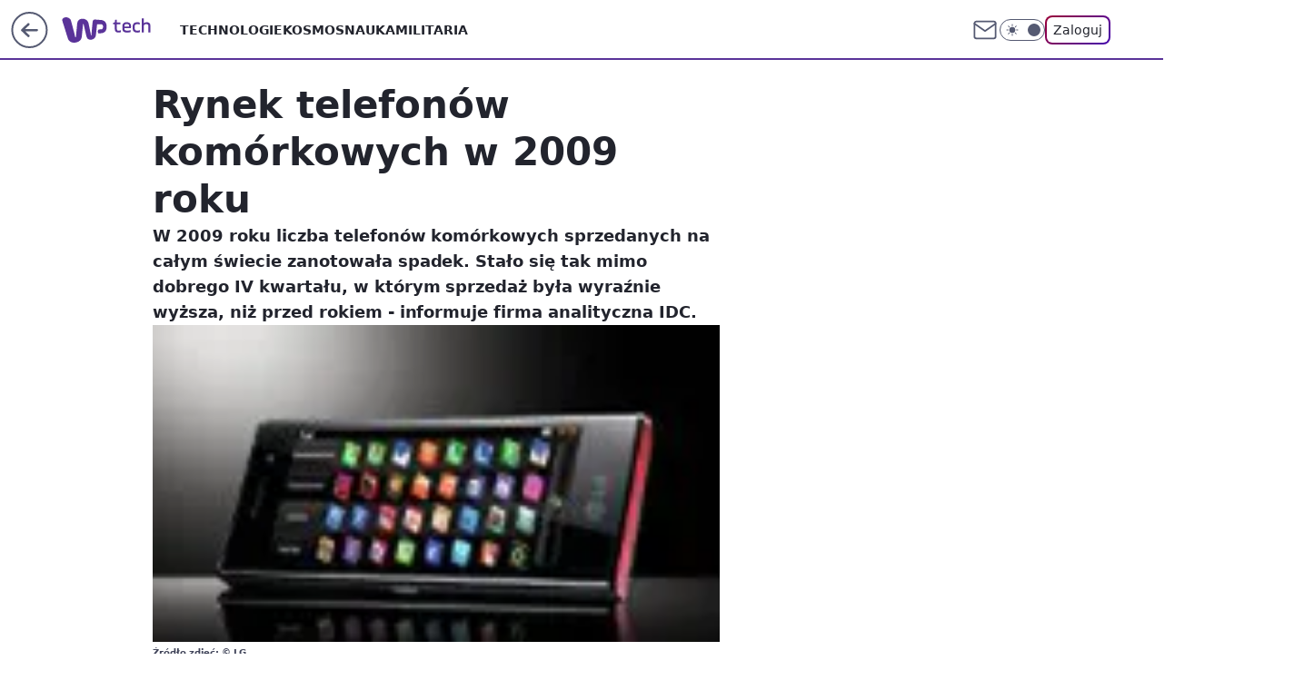

--- FILE ---
content_type: application/javascript
request_url: https://rek.www.wp.pl/gaf.js?rv=2&sn=tech&pvid=4e5d8d375edb1c6c9ca0&rekids=234802&whbid-test=1&phtml=tech.wp.pl%2Frynek-telefonow-komorkowych-w-2009-roku%2C6034873174537345a&abtest=adtech%7CPRGM-1047%7CA%3Badtech%7CPU-335%7CB%3Badtech%7CPRG-3468%7CB%3Badtech%7CPRGM-1036%7CA%3Badtech%7CFP-76%7CA%3Badtech%7CPRGM-1356%7CA%3Badtech%7CPRGM-1419%7CC%3Badtech%7CPRGM-1576%7CC%3Badtech%7CPRGM-1443%7CA%3Badtech%7CPRGM-1421%7CA&PWA_adbd=0&darkmode=0&highLayout=0&layout=wide&navType=navigate&cdl=0&ctype=article&ciab=IAB19%2CIAB-v3-59%2CIAB-v3-481%2CIAB3%2CIAB22-1&cid=6034873174537345&csystem=ncr&cdate=2010-02-02&REKtagi=komorka%3Btelefon%3Brynek&vw=1280&vh=720&p1=0&spin=ng5qrtbt&bcv=2
body_size: 4098
content:
ng5qrtbt({"spin":"ng5qrtbt","bunch":234802,"context":{"dsa":false,"minor":false,"bidRequestId":"8847a0c7-ae05-4ba4-97e2-adbfc9d57f29","maConfig":{"timestamp":"2025-12-16T14:44:03.732Z"},"dfpConfig":{"timestamp":"2025-12-16T14:43:43.175Z"},"sda":[],"targeting":{"client":{},"server":{},"query":{"PWA_adbd":"0","REKtagi":"komorka;telefon;rynek","abtest":"adtech|PRGM-1047|A;adtech|PU-335|B;adtech|PRG-3468|B;adtech|PRGM-1036|A;adtech|FP-76|A;adtech|PRGM-1356|A;adtech|PRGM-1419|C;adtech|PRGM-1576|C;adtech|PRGM-1443|A;adtech|PRGM-1421|A","bcv":"2","cdate":"2010-02-02","cdl":"0","ciab":"IAB19,IAB-v3-59,IAB-v3-481,IAB3,IAB22-1","cid":"6034873174537345","csystem":"ncr","ctype":"article","darkmode":"0","highLayout":"0","layout":"wide","navType":"navigate","p1":"0","phtml":"tech.wp.pl/rynek-telefonow-komorkowych-w-2009-roku,6034873174537345a","pvid":"4e5d8d375edb1c6c9ca0","rekids":"234802","rv":"2","sn":"tech","spin":"ng5qrtbt","vh":"720","vw":"1280","whbid-test":"1"}},"directOnly":0,"geo":{"country":"840","region":"","city":""},"statid":"","mlId":"","rshsd":"22","isRobot":false,"curr":{"EUR":4.2192,"USD":3.5928,"CHF":4.5128,"GBP":4.8098},"rv":"2","status":{"advf":2,"ma":2,"ma_ads-bidder":2,"ma_cpv-bidder":2,"ma_high-cpm-bidder":2}},"slots":{"11":{"delivered":"1","campaign":null,"dfpConfig":{"placement":"/89844762/Desktop_Tech.wp.pl_x11_art","roshash":"EILO","ceil":100,"sizes":[[336,280],[640,280],[300,250]],"namedSizes":["fluid"],"div":"div-gpt-ad-x11-art","targeting":{"DFPHASH":"AEHK","emptygaf":"0"},"gfp":"EILO"}},"12":{"delivered":"1","campaign":null,"dfpConfig":{"placement":"/89844762/Desktop_Tech.wp.pl_x12_art","roshash":"EILO","ceil":100,"sizes":[[336,280],[640,280],[300,250]],"namedSizes":["fluid"],"div":"div-gpt-ad-x12-art","targeting":{"DFPHASH":"AEHK","emptygaf":"0"},"gfp":"EILO"}},"13":{"delivered":"1","campaign":null,"dfpConfig":{"placement":"/89844762/Desktop_Tech.wp.pl_x13_art","roshash":"EILO","ceil":100,"sizes":[[336,280],[640,280],[300,250]],"namedSizes":["fluid"],"div":"div-gpt-ad-x13-art","targeting":{"DFPHASH":"AEHK","emptygaf":"0"},"gfp":"EILO"}},"14":{"delivered":"1","campaign":null,"dfpConfig":{"placement":"/89844762/Desktop_Tech.wp.pl_x14_art","roshash":"EILO","ceil":100,"sizes":[[336,280],[640,280],[300,250]],"namedSizes":["fluid"],"div":"div-gpt-ad-x14-art","targeting":{"DFPHASH":"AEHK","emptygaf":"0"},"gfp":"EILO"}},"15":{"delivered":"1","campaign":null,"dfpConfig":{"placement":"/89844762/Desktop_Tech.wp.pl_x15_art","roshash":"EILO","ceil":100,"sizes":[[728,90],[970,300],[950,90],[980,120],[980,90],[970,150],[970,90],[970,250],[930,180],[950,200],[750,100],[970,66],[750,200],[960,90],[970,100],[750,300],[970,200],[950,300]],"namedSizes":["fluid"],"div":"div-gpt-ad-x15-art","targeting":{"DFPHASH":"AEHK","emptygaf":"0"},"gfp":"EILO"}},"16":{"delivered":"1","campaign":null,"dfpConfig":{"placement":"/89844762/Desktop_Tech.wp.pl_x16","roshash":"EILO","ceil":100,"sizes":[[728,90],[970,300],[950,90],[980,120],[980,90],[970,150],[970,90],[970,250],[930,180],[950,200],[750,100],[970,66],[750,200],[960,90],[970,100],[750,300],[970,200],[950,300]],"namedSizes":["fluid"],"div":"div-gpt-ad-x16","targeting":{"DFPHASH":"AEHK","emptygaf":"0"},"gfp":"EILO"}},"17":{"delivered":"1","campaign":null,"dfpConfig":{"placement":"/89844762/Desktop_Tech.wp.pl_x17","roshash":"EILO","ceil":100,"sizes":[[728,90],[970,300],[950,90],[980,120],[980,90],[970,150],[970,90],[970,250],[930,180],[950,200],[750,100],[970,66],[750,200],[960,90],[970,100],[750,300],[970,200],[950,300]],"namedSizes":["fluid"],"div":"div-gpt-ad-x17","targeting":{"DFPHASH":"AEHK","emptygaf":"0"},"gfp":"EILO"}},"18":{"delivered":"1","campaign":null,"dfpConfig":{"placement":"/89844762/Desktop_Tech.wp.pl_x18","roshash":"EILO","ceil":100,"sizes":[[728,90],[970,300],[950,90],[980,120],[980,90],[970,150],[970,90],[970,250],[930,180],[950,200],[750,100],[970,66],[750,200],[960,90],[970,100],[750,300],[970,200],[950,300]],"namedSizes":["fluid"],"div":"div-gpt-ad-x18","targeting":{"DFPHASH":"AEHK","emptygaf":"0"},"gfp":"EILO"}},"19":{"delivered":"1","campaign":null,"dfpConfig":{"placement":"/89844762/Desktop_Tech.wp.pl_x19","roshash":"EILO","ceil":100,"sizes":[[728,90],[970,300],[950,90],[980,120],[980,90],[970,150],[970,90],[970,250],[930,180],[950,200],[750,100],[970,66],[750,200],[960,90],[970,100],[750,300],[970,200],[950,300]],"namedSizes":["fluid"],"div":"div-gpt-ad-x19","targeting":{"DFPHASH":"AEHK","emptygaf":"0"},"gfp":"EILO"}},"2":{"delivered":"1","campaign":null,"dfpConfig":{"placement":"/89844762/Desktop_Tech.wp.pl_x02","roshash":"FNQT","ceil":100,"sizes":[[970,300],[970,600],[750,300],[950,300],[980,600],[1920,870],[1200,600],[750,400],[960,640]],"namedSizes":["fluid"],"div":"div-gpt-ad-x02","targeting":{"DFPHASH":"BJMP","emptygaf":"0"},"gfp":"FNQT"}},"24":{"delivered":"","campaign":null,"dfpConfig":null},"25":{"delivered":"1","campaign":null,"dfpConfig":{"placement":"/89844762/Desktop_Tech.wp.pl_x25_art","roshash":"EILO","ceil":100,"sizes":[[336,280],[640,280],[300,250]],"namedSizes":["fluid"],"div":"div-gpt-ad-x25-art","targeting":{"DFPHASH":"AEHK","emptygaf":"0"},"gfp":"EILO"}},"27":{"delivered":"1","campaign":null,"dfpConfig":{"placement":"/89844762/Desktop_Tech.wp.pl_x27_art","roshash":"EILO","ceil":100,"sizes":[[160,600]],"namedSizes":["fluid"],"div":"div-gpt-ad-x27-art","targeting":{"DFPHASH":"AEHK","emptygaf":"0"},"gfp":"EILO"}},"28":{"delivered":"","campaign":null,"dfpConfig":null},"29":{"delivered":"","campaign":null,"dfpConfig":null},"3":{"delivered":"1","campaign":null,"dfpConfig":{"placement":"/89844762/Desktop_Tech.wp.pl_x03_art","roshash":"EILO","ceil":100,"sizes":[[728,90],[970,300],[950,90],[980,120],[980,90],[970,150],[970,90],[970,250],[930,180],[950,200],[750,100],[970,66],[750,200],[960,90],[970,100],[750,300],[970,200],[950,300]],"namedSizes":["fluid"],"div":"div-gpt-ad-x03-art","targeting":{"DFPHASH":"AEHK","emptygaf":"0"},"gfp":"EILO"}},"32":{"delivered":"1","campaign":null,"dfpConfig":{"placement":"/89844762/Desktop_Tech.wp.pl_x32_art","roshash":"EILO","ceil":100,"sizes":[[336,280],[640,280],[300,250]],"namedSizes":["fluid"],"div":"div-gpt-ad-x32-art","targeting":{"DFPHASH":"AEHK","emptygaf":"0"},"gfp":"EILO"}},"33":{"delivered":"1","campaign":null,"dfpConfig":{"placement":"/89844762/Desktop_Tech.wp.pl_x33_art","roshash":"EILO","ceil":100,"sizes":[[336,280],[640,280],[300,250]],"namedSizes":["fluid"],"div":"div-gpt-ad-x33-art","targeting":{"DFPHASH":"AEHK","emptygaf":"0"},"gfp":"EILO"}},"34":{"delivered":"1","campaign":null,"dfpConfig":{"placement":"/89844762/Desktop_Tech.wp.pl_x34_art","roshash":"EILO","ceil":100,"sizes":[[300,250]],"namedSizes":["fluid"],"div":"div-gpt-ad-x34-art","targeting":{"DFPHASH":"AEHK","emptygaf":"0"},"gfp":"EILO"}},"35":{"delivered":"1","campaign":null,"dfpConfig":{"placement":"/89844762/Desktop_Tech.wp.pl_x35_art","roshash":"EILO","ceil":100,"sizes":[[300,600],[300,250]],"namedSizes":["fluid"],"div":"div-gpt-ad-x35-art","targeting":{"DFPHASH":"AEHK","emptygaf":"0"},"gfp":"EILO"}},"36":{"delivered":"1","campaign":null,"dfpConfig":{"placement":"/89844762/Desktop_Tech.wp.pl_x36_art","roshash":"EILO","ceil":100,"sizes":[[300,600],[300,250]],"namedSizes":["fluid"],"div":"div-gpt-ad-x36-art","targeting":{"DFPHASH":"AEHK","emptygaf":"0"},"gfp":"EILO"}},"37":{"delivered":"1","campaign":{"id":"181082","adm":{"bunch":"234802","creations":[{"height":250,"showLabel":true,"src":"https://mamc.wpcdn.pl/181082/1761732524454/wppl_300x250_imax_gdynia_przed.jpg","trackers":{"click":[""],"cview":["//ma.wp.pl/ma.gif?clid=36d4f1d950aab392a9c26b186b340e10\u0026SN=tech\u0026pvid=4e5d8d375edb1c6c9ca0\u0026action=cvimp\u0026pg=tech.wp.pl\u0026par=ttl%3D1766006474%26is_robot%3D0%26hBidPrice%3DEHKRdjm%26slotSizeWxH%3D300x250%26billing%3Dcpv%26sn%3Dtech%26bidderID%3D11%26contentID%3D6034873174537345%26medium%3Ddisplay%26inver%3D2%26is_adblock%3D0%26hBudgetRate%3DEHKRdjm%26platform%3D8%26targetDomain%3Dhelios.pl%26isDev%3Dfalse%26slotID%3D037%26test%3D0%26workfID%3D181082%26seatID%3D36d4f1d950aab392a9c26b186b340e10%26client_id%3D31989%26pricingModel%3Dw1HDudSwUtDlZkZwBTgaK-mvnsK6K2qnLuS9eVJlucw%26iabSiteCategories%3D%26device%3DPERSONAL_COMPUTER%26userID%3D__UNKNOWN_TELL_US__%26publisherID%3D308%26ip%3DZgiH1SUIHPI4pW-DxrD82YLy1c8YFm67fnSyDZ9Mp6w%26creationID%3D1411454%26org_id%3D25%26source%3DTG%26bidTimestamp%3D1765920074%26conversionValue%3D0%26cur%3DPLN%26tpID%3D1364470%26emission%3D3027592%26iabPageCategories%3D%26utility%3DFYpbN8C9d5P3WivRw7Wgoq8NE2gstcDPfbdk9H9btsBF5QChokOtj7piFaRNNicF%26ssp%3Dwp.pl%26editedTimestamp%3D1761732739%26pvid%3D4e5d8d375edb1c6c9ca0%26geo%3D840%253B%253B%26partnerID%3D%26bidReqID%3D8847a0c7-ae05-4ba4-97e2-adbfc9d57f29%26rekid%3D234802%26domain%3Dtech.wp.pl%26seatFee%3DAUJ48gplmdvI0cvKS2tYWDfmHCKdl1xY8dbdbKefzog%26order%3D256376"],"impression":["//ma.wp.pl/ma.gif?clid=36d4f1d950aab392a9c26b186b340e10\u0026SN=tech\u0026pvid=4e5d8d375edb1c6c9ca0\u0026action=delivery\u0026pg=tech.wp.pl\u0026par=device%3DPERSONAL_COMPUTER%26userID%3D__UNKNOWN_TELL_US__%26publisherID%3D308%26ip%3DZgiH1SUIHPI4pW-DxrD82YLy1c8YFm67fnSyDZ9Mp6w%26creationID%3D1411454%26org_id%3D25%26source%3DTG%26bidTimestamp%3D1765920074%26conversionValue%3D0%26cur%3DPLN%26tpID%3D1364470%26emission%3D3027592%26iabPageCategories%3D%26utility%3DFYpbN8C9d5P3WivRw7Wgoq8NE2gstcDPfbdk9H9btsBF5QChokOtj7piFaRNNicF%26ssp%3Dwp.pl%26editedTimestamp%3D1761732739%26pvid%3D4e5d8d375edb1c6c9ca0%26geo%3D840%253B%253B%26partnerID%3D%26bidReqID%3D8847a0c7-ae05-4ba4-97e2-adbfc9d57f29%26rekid%3D234802%26domain%3Dtech.wp.pl%26seatFee%3DAUJ48gplmdvI0cvKS2tYWDfmHCKdl1xY8dbdbKefzog%26order%3D256376%26ttl%3D1766006474%26is_robot%3D0%26hBidPrice%3DEHKRdjm%26slotSizeWxH%3D300x250%26billing%3Dcpv%26sn%3Dtech%26bidderID%3D11%26contentID%3D6034873174537345%26medium%3Ddisplay%26inver%3D2%26is_adblock%3D0%26hBudgetRate%3DEHKRdjm%26platform%3D8%26targetDomain%3Dhelios.pl%26isDev%3Dfalse%26slotID%3D037%26test%3D0%26workfID%3D181082%26seatID%3D36d4f1d950aab392a9c26b186b340e10%26client_id%3D31989%26pricingModel%3Dw1HDudSwUtDlZkZwBTgaK-mvnsK6K2qnLuS9eVJlucw%26iabSiteCategories%3D"],"view":["//ma.wp.pl/ma.gif?clid=36d4f1d950aab392a9c26b186b340e10\u0026SN=tech\u0026pvid=4e5d8d375edb1c6c9ca0\u0026action=view\u0026pg=tech.wp.pl\u0026par=geo%3D840%253B%253B%26partnerID%3D%26bidReqID%3D8847a0c7-ae05-4ba4-97e2-adbfc9d57f29%26rekid%3D234802%26domain%3Dtech.wp.pl%26seatFee%3DAUJ48gplmdvI0cvKS2tYWDfmHCKdl1xY8dbdbKefzog%26order%3D256376%26ttl%3D1766006474%26is_robot%3D0%26hBidPrice%3DEHKRdjm%26slotSizeWxH%3D300x250%26billing%3Dcpv%26sn%3Dtech%26bidderID%3D11%26contentID%3D6034873174537345%26medium%3Ddisplay%26inver%3D2%26is_adblock%3D0%26hBudgetRate%3DEHKRdjm%26platform%3D8%26targetDomain%3Dhelios.pl%26isDev%3Dfalse%26slotID%3D037%26test%3D0%26workfID%3D181082%26seatID%3D36d4f1d950aab392a9c26b186b340e10%26client_id%3D31989%26pricingModel%3Dw1HDudSwUtDlZkZwBTgaK-mvnsK6K2qnLuS9eVJlucw%26iabSiteCategories%3D%26device%3DPERSONAL_COMPUTER%26userID%3D__UNKNOWN_TELL_US__%26publisherID%3D308%26ip%3DZgiH1SUIHPI4pW-DxrD82YLy1c8YFm67fnSyDZ9Mp6w%26creationID%3D1411454%26org_id%3D25%26source%3DTG%26bidTimestamp%3D1765920074%26conversionValue%3D0%26cur%3DPLN%26tpID%3D1364470%26emission%3D3027592%26iabPageCategories%3D%26utility%3DFYpbN8C9d5P3WivRw7Wgoq8NE2gstcDPfbdk9H9btsBF5QChokOtj7piFaRNNicF%26ssp%3Dwp.pl%26editedTimestamp%3D1761732739%26pvid%3D4e5d8d375edb1c6c9ca0"]},"transparentPlaceholder":false,"type":"image","url":"https://helios.pl/aktualnosc/imax-gdynia","width":300}],"redir":"https://ma.wp.pl/redirma?SN=tech\u0026pvid=4e5d8d375edb1c6c9ca0\u0026par=iabSiteCategories%3D%26device%3DPERSONAL_COMPUTER%26ip%3DZgiH1SUIHPI4pW-DxrD82YLy1c8YFm67fnSyDZ9Mp6w%26editedTimestamp%3D1761732739%26hBidPrice%3DEHKRdjm%26contentID%3D6034873174537345%26workfID%3D181082%26pricingModel%3Dw1HDudSwUtDlZkZwBTgaK-mvnsK6K2qnLuS9eVJlucw%26bidTimestamp%3D1765920074%26tpID%3D1364470%26ssp%3Dwp.pl%26rekid%3D234802%26is_adblock%3D0%26hBudgetRate%3DEHKRdjm%26userID%3D__UNKNOWN_TELL_US__%26source%3DTG%26partnerID%3D%26sn%3Dtech%26platform%3D8%26targetDomain%3Dhelios.pl%26cur%3DPLN%26emission%3D3027592%26geo%3D840%253B%253B%26order%3D256376%26billing%3Dcpv%26slotID%3D037%26test%3D0%26org_id%3D25%26seatID%3D36d4f1d950aab392a9c26b186b340e10%26utility%3DFYpbN8C9d5P3WivRw7Wgoq8NE2gstcDPfbdk9H9btsBF5QChokOtj7piFaRNNicF%26is_robot%3D0%26slotSizeWxH%3D300x250%26publisherID%3D308%26creationID%3D1411454%26conversionValue%3D0%26bidReqID%3D8847a0c7-ae05-4ba4-97e2-adbfc9d57f29%26medium%3Ddisplay%26iabPageCategories%3D%26pvid%3D4e5d8d375edb1c6c9ca0%26domain%3Dtech.wp.pl%26seatFee%3DAUJ48gplmdvI0cvKS2tYWDfmHCKdl1xY8dbdbKefzog%26ttl%3D1766006474%26bidderID%3D11%26inver%3D2%26isDev%3Dfalse%26client_id%3D31989\u0026url=","slot":"37"},"creative":{"Id":"1411454","provider":"ma_cpv-bidder","roshash":"EHKN","height":250,"width":300,"touchpointId":"1364470","source":{"bidder":"cpv-bidder"}},"sellingModel":{"model":"CPM_INT"}},"dfpConfig":{"placement":"/89844762/Desktop_Tech.wp.pl_x37_art","roshash":"EILO","ceil":100,"sizes":[[300,600],[300,250]],"namedSizes":["fluid"],"div":"div-gpt-ad-x37-art","targeting":{"DFPHASH":"AEHK","emptygaf":"0"},"gfp":"EILO"}},"40":{"delivered":"1","campaign":null,"dfpConfig":{"placement":"/89844762/Desktop_Tech.wp.pl_x40","roshash":"EJMP","ceil":100,"sizes":[[300,250]],"namedSizes":["fluid"],"div":"div-gpt-ad-x40","targeting":{"DFPHASH":"AFIL","emptygaf":"0"},"gfp":"EJMP"}},"5":{"delivered":"1","campaign":null,"dfpConfig":{"placement":"/89844762/Desktop_Tech.wp.pl_x05_art","roshash":"EILO","ceil":100,"sizes":[[336,280],[640,280],[300,250]],"namedSizes":["fluid"],"div":"div-gpt-ad-x05-art","targeting":{"DFPHASH":"AEHK","emptygaf":"0"},"gfp":"EILO"}},"50":{"delivered":"1","campaign":null,"dfpConfig":{"placement":"/89844762/Desktop_Tech.wp.pl_x50_art","roshash":"EILO","ceil":100,"sizes":[[728,90],[970,300],[950,90],[980,120],[980,90],[970,150],[970,90],[970,250],[930,180],[950,200],[750,100],[970,66],[750,200],[960,90],[970,100],[750,300],[970,200],[950,300]],"namedSizes":["fluid"],"div":"div-gpt-ad-x50-art","targeting":{"DFPHASH":"AEHK","emptygaf":"0"},"gfp":"EILO"}},"52":{"delivered":"1","campaign":null,"dfpConfig":{"placement":"/89844762/Desktop_Tech.wp.pl_x52_art","roshash":"EILO","ceil":100,"sizes":[[300,250]],"namedSizes":["fluid"],"div":"div-gpt-ad-x52-art","targeting":{"DFPHASH":"AEHK","emptygaf":"0"},"gfp":"EILO"}},"529":{"delivered":"1","campaign":null,"dfpConfig":{"placement":"/89844762/Desktop_Tech.wp.pl_x529","roshash":"EILO","ceil":100,"sizes":[[300,250]],"namedSizes":["fluid"],"div":"div-gpt-ad-x529","targeting":{"DFPHASH":"AEHK","emptygaf":"0"},"gfp":"EILO"}},"53":{"delivered":"1","campaign":null,"dfpConfig":{"placement":"/89844762/Desktop_Tech.wp.pl_x53_art","roshash":"EILO","ceil":100,"sizes":[[728,90],[970,300],[950,90],[980,120],[980,90],[970,150],[970,600],[970,90],[970,250],[930,180],[950,200],[750,100],[970,66],[750,200],[960,90],[970,100],[750,300],[970,200],[940,600]],"namedSizes":["fluid"],"div":"div-gpt-ad-x53-art","targeting":{"DFPHASH":"AEHK","emptygaf":"0"},"gfp":"EILO"}},"531":{"delivered":"1","campaign":null,"dfpConfig":{"placement":"/89844762/Desktop_Tech.wp.pl_x531","roshash":"EILO","ceil":100,"sizes":[[300,250]],"namedSizes":["fluid"],"div":"div-gpt-ad-x531","targeting":{"DFPHASH":"AEHK","emptygaf":"0"},"gfp":"EILO"}},"541":{"delivered":"1","campaign":null,"dfpConfig":{"placement":"/89844762/Desktop_Tech.wp.pl_x541_art","roshash":"EILO","ceil":100,"sizes":[[300,600],[300,250]],"namedSizes":["fluid"],"div":"div-gpt-ad-x541-art","targeting":{"DFPHASH":"AEHK","emptygaf":"0"},"gfp":"EILO"}},"59":{"delivered":"1","campaign":null,"dfpConfig":{"placement":"/89844762/Desktop_Tech.wp.pl_x59_art","roshash":"EILO","ceil":100,"sizes":[[300,600],[300,250]],"namedSizes":["fluid"],"div":"div-gpt-ad-x59-art","targeting":{"DFPHASH":"AEHK","emptygaf":"0"},"gfp":"EILO"}},"6":{"delivered":"","campaign":null,"dfpConfig":null},"61":{"delivered":"1","campaign":null,"dfpConfig":{"placement":"/89844762/Desktop_Tech.wp.pl_x61_art","roshash":"EILO","ceil":100,"sizes":[[336,280],[640,280],[300,250]],"namedSizes":["fluid"],"div":"div-gpt-ad-x61-art","targeting":{"DFPHASH":"AEHK","emptygaf":"0"},"gfp":"EILO"}},"67":{"delivered":"1","campaign":null,"dfpConfig":{"placement":"/89844762/Desktop_Tech.wp.pl_x67_art","roshash":"EHNQ","ceil":100,"sizes":[[300,50]],"namedSizes":["fluid"],"div":"div-gpt-ad-x67-art","targeting":{"DFPHASH":"ADJM","emptygaf":"0"},"gfp":"EHNQ"}},"7":{"delivered":"","campaign":null,"dfpConfig":null},"70":{"delivered":"1","campaign":null,"dfpConfig":{"placement":"/89844762/Desktop_Tech.wp.pl_x70_art","roshash":"EILO","ceil":100,"sizes":[[728,90],[970,300],[950,90],[980,120],[980,90],[970,150],[970,90],[970,250],[930,180],[950,200],[750,100],[970,66],[750,200],[960,90],[970,100],[750,300],[970,200],[950,300]],"namedSizes":["fluid"],"div":"div-gpt-ad-x70-art","targeting":{"DFPHASH":"AEHK","emptygaf":"0"},"gfp":"EILO"}},"716":{"delivered":"","campaign":null,"dfpConfig":null},"717":{"delivered":"","campaign":null,"dfpConfig":null},"72":{"delivered":"1","campaign":null,"dfpConfig":{"placement":"/89844762/Desktop_Tech.wp.pl_x72_art","roshash":"EILO","ceil":100,"sizes":[[300,250]],"namedSizes":["fluid"],"div":"div-gpt-ad-x72-art","targeting":{"DFPHASH":"AEHK","emptygaf":"0"},"gfp":"EILO"}},"79":{"delivered":"1","campaign":null,"dfpConfig":{"placement":"/89844762/Desktop_Tech.wp.pl_x79_art","roshash":"EILO","ceil":100,"sizes":[[300,600],[300,250]],"namedSizes":["fluid"],"div":"div-gpt-ad-x79-art","targeting":{"DFPHASH":"AEHK","emptygaf":"0"},"gfp":"EILO"}},"8":{"delivered":"","campaign":null,"dfpConfig":null},"80":{"delivered":"1","campaign":null,"dfpConfig":{"placement":"/89844762/Desktop_Tech.wp.pl_x80_art","roshash":"EHPS","ceil":100,"sizes":[[1,1]],"namedSizes":["fluid"],"div":"div-gpt-ad-x80-art","isNative":1,"targeting":{"DFPHASH":"ADLO","emptygaf":"0"},"gfp":"EHPS"}},"81":{"delivered":"1","campaign":null,"dfpConfig":{"placement":"/89844762/Desktop_Tech.wp.pl_x81_art","roshash":"EHPS","ceil":100,"sizes":[[1,1]],"namedSizes":["fluid"],"div":"div-gpt-ad-x81-art","isNative":1,"targeting":{"DFPHASH":"ADLO","emptygaf":"0"},"gfp":"EHPS"}},"810":{"delivered":"","campaign":null,"dfpConfig":null},"811":{"delivered":"","campaign":null,"dfpConfig":null},"812":{"delivered":"","campaign":null,"dfpConfig":null},"813":{"delivered":"","campaign":null,"dfpConfig":null},"814":{"delivered":"","campaign":null,"dfpConfig":null},"815":{"delivered":"","campaign":null,"dfpConfig":null},"816":{"delivered":"","campaign":null,"dfpConfig":null},"817":{"delivered":"","campaign":null,"dfpConfig":null},"82":{"delivered":"1","campaign":null,"dfpConfig":{"placement":"/89844762/Desktop_Tech.wp.pl_x82_art","roshash":"EHPS","ceil":100,"sizes":[[1,1]],"namedSizes":["fluid"],"div":"div-gpt-ad-x82-art","isNative":1,"targeting":{"DFPHASH":"ADLO","emptygaf":"0"},"gfp":"EHPS"}},"826":{"delivered":"","campaign":null,"dfpConfig":null},"827":{"delivered":"","campaign":null,"dfpConfig":null},"828":{"delivered":"","campaign":null,"dfpConfig":null},"83":{"delivered":"1","campaign":null,"dfpConfig":{"placement":"/89844762/Desktop_Tech.wp.pl_x83_art","roshash":"EHPS","ceil":100,"sizes":[[1,1]],"namedSizes":["fluid"],"div":"div-gpt-ad-x83-art","isNative":1,"targeting":{"DFPHASH":"ADLO","emptygaf":"0"},"gfp":"EHPS"}},"89":{"delivered":"","campaign":null,"dfpConfig":null},"90":{"delivered":"1","campaign":null,"dfpConfig":{"placement":"/89844762/Desktop_Tech.wp.pl_x90_art","roshash":"EILO","ceil":100,"sizes":[[728,90],[970,300],[950,90],[980,120],[980,90],[970,150],[970,90],[970,250],[930,180],[950,200],[750,100],[970,66],[750,200],[960,90],[970,100],[750,300],[970,200],[950,300]],"namedSizes":["fluid"],"div":"div-gpt-ad-x90-art","targeting":{"DFPHASH":"AEHK","emptygaf":"0"},"gfp":"EILO"}},"92":{"delivered":"1","campaign":null,"dfpConfig":{"placement":"/89844762/Desktop_Tech.wp.pl_x92_art","roshash":"EILO","ceil":100,"sizes":[[300,250]],"namedSizes":["fluid"],"div":"div-gpt-ad-x92-art","targeting":{"DFPHASH":"AEHK","emptygaf":"0"},"gfp":"EILO"}},"93":{"lazy":1,"delivered":"1","campaign":{"id":"185976","adm":{"bunch":"234802","creations":[{"height":600,"pixels":["//ad.doubleclick.net/ddm/trackimp/N980473.110317WP.PL/B34828446.435410347;dc_trk_aid=628871473;dc_trk_cid=246276001;ord=1765920074;dc_lat=;dc_rdid=;tag_for_child_directed_treatment=;tfua=;gdpr=${GDPR};gdpr_consent=${GDPR_CONSENT_755};ltd=${LIMITED_ADS};dc_tdv=1?"],"showLabel":true,"src":"https://mamc.wpcdn.pl/185976/1765206091597/_wp_300x600_70kB.jpg","trackers":{"click":[""],"cview":["//ma.wp.pl/ma.gif?clid=0d75fec0bdabe60e0af571ed047f75a2\u0026SN=tech\u0026pvid=4e5d8d375edb1c6c9ca0\u0026action=cvimp\u0026pg=tech.wp.pl\u0026par=ssp%3Dwp.pl%26rekid%3D234802%26ip%3D4dCHB0DZb0LwLAUnpMiJx661071quZhYdifvevXu72s%26workfID%3D185976%26editedTimestamp%3D1765206268%26utility%3DjPsgwpwdNsm37VR95bQtvh_AZKSd18kt4RB97GeQeub5LemoyksC6b2bLuQEY0yO%26inver%3D2%26tpID%3D1390179%26ttl%3D1766006474%26isDev%3Dfalse%26test%3D0%26seatFee%3DEj2bPrEwYrLPQAJkysCQRrQgwdPQrww9U02c559AND0%26billing%3Dcpv%26domain%3Dtech.wp.pl%26client_id%3D38312%26org_id%3D25%26hBudgetRate%3DEHKOSVY%26conversionValue%3D0%26userID%3D__UNKNOWN_TELL_US__%26publisherID%3D308%26targetDomain%3Dmediaexpert.pl%26seatID%3D0d75fec0bdabe60e0af571ed047f75a2%26iabSiteCategories%3D%26is_robot%3D0%26partnerID%3D%26platform%3D8%26bidReqID%3D8847a0c7-ae05-4ba4-97e2-adbfc9d57f29%26device%3DPERSONAL_COMPUTER%26iabPageCategories%3D481%26hBidPrice%3DFIMVairuCMVi%26bidderID%3D11%26contentID%3D6034873174537345%26slotID%3D093%26slotSizeWxH%3D300x600%26creationID%3D1451205%26cur%3DPLN%26emission%3D3037830%26source%3DTG%26is_adblock%3D0%26pvid%3D4e5d8d375edb1c6c9ca0%26order%3D263775%26pricingModel%3DhJ-yVMgmgQwaM_A5achJ02yUzJaroL5DWTeY4r3mXU4%26sn%3Dtech%26geo%3D840%253B%253B%26bidTimestamp%3D1765920074%26medium%3Ddisplay"],"impression":["//ma.wp.pl/ma.gif?clid=0d75fec0bdabe60e0af571ed047f75a2\u0026SN=tech\u0026pvid=4e5d8d375edb1c6c9ca0\u0026action=delivery\u0026pg=tech.wp.pl\u0026par=device%3DPERSONAL_COMPUTER%26iabPageCategories%3D481%26hBidPrice%3DFIMVairuCMVi%26bidderID%3D11%26contentID%3D6034873174537345%26slotID%3D093%26slotSizeWxH%3D300x600%26creationID%3D1451205%26cur%3DPLN%26emission%3D3037830%26source%3DTG%26is_adblock%3D0%26pvid%3D4e5d8d375edb1c6c9ca0%26order%3D263775%26pricingModel%3DhJ-yVMgmgQwaM_A5achJ02yUzJaroL5DWTeY4r3mXU4%26sn%3Dtech%26geo%3D840%253B%253B%26bidTimestamp%3D1765920074%26medium%3Ddisplay%26ssp%3Dwp.pl%26rekid%3D234802%26ip%3D4dCHB0DZb0LwLAUnpMiJx661071quZhYdifvevXu72s%26workfID%3D185976%26editedTimestamp%3D1765206268%26utility%3DjPsgwpwdNsm37VR95bQtvh_AZKSd18kt4RB97GeQeub5LemoyksC6b2bLuQEY0yO%26inver%3D2%26tpID%3D1390179%26ttl%3D1766006474%26isDev%3Dfalse%26test%3D0%26seatFee%3DEj2bPrEwYrLPQAJkysCQRrQgwdPQrww9U02c559AND0%26billing%3Dcpv%26domain%3Dtech.wp.pl%26client_id%3D38312%26org_id%3D25%26hBudgetRate%3DEHKOSVY%26conversionValue%3D0%26userID%3D__UNKNOWN_TELL_US__%26publisherID%3D308%26targetDomain%3Dmediaexpert.pl%26seatID%3D0d75fec0bdabe60e0af571ed047f75a2%26iabSiteCategories%3D%26is_robot%3D0%26partnerID%3D%26platform%3D8%26bidReqID%3D8847a0c7-ae05-4ba4-97e2-adbfc9d57f29"],"view":["//ma.wp.pl/ma.gif?clid=0d75fec0bdabe60e0af571ed047f75a2\u0026SN=tech\u0026pvid=4e5d8d375edb1c6c9ca0\u0026action=view\u0026pg=tech.wp.pl\u0026par=order%3D263775%26pricingModel%3DhJ-yVMgmgQwaM_A5achJ02yUzJaroL5DWTeY4r3mXU4%26sn%3Dtech%26geo%3D840%253B%253B%26bidTimestamp%3D1765920074%26medium%3Ddisplay%26ssp%3Dwp.pl%26rekid%3D234802%26ip%3D4dCHB0DZb0LwLAUnpMiJx661071quZhYdifvevXu72s%26workfID%3D185976%26editedTimestamp%3D1765206268%26utility%3DjPsgwpwdNsm37VR95bQtvh_AZKSd18kt4RB97GeQeub5LemoyksC6b2bLuQEY0yO%26inver%3D2%26tpID%3D1390179%26ttl%3D1766006474%26isDev%3Dfalse%26test%3D0%26seatFee%3DEj2bPrEwYrLPQAJkysCQRrQgwdPQrww9U02c559AND0%26billing%3Dcpv%26domain%3Dtech.wp.pl%26client_id%3D38312%26org_id%3D25%26hBudgetRate%3DEHKOSVY%26conversionValue%3D0%26userID%3D__UNKNOWN_TELL_US__%26publisherID%3D308%26targetDomain%3Dmediaexpert.pl%26seatID%3D0d75fec0bdabe60e0af571ed047f75a2%26iabSiteCategories%3D%26is_robot%3D0%26partnerID%3D%26platform%3D8%26bidReqID%3D8847a0c7-ae05-4ba4-97e2-adbfc9d57f29%26device%3DPERSONAL_COMPUTER%26iabPageCategories%3D481%26hBidPrice%3DFIMVairuCMVi%26bidderID%3D11%26contentID%3D6034873174537345%26slotID%3D093%26slotSizeWxH%3D300x600%26creationID%3D1451205%26cur%3DPLN%26emission%3D3037830%26source%3DTG%26is_adblock%3D0%26pvid%3D4e5d8d375edb1c6c9ca0"]},"transparentPlaceholder":false,"type":"image","url":"https://ad.doubleclick.net/ddm/trackclk/N980473.110317WP.PL/B34828446.435410347;dc_trk_aid=628871473;dc_trk_cid=246276001;dc_lat=;dc_rdid=;tag_for_child_directed_treatment=;tfua=;gdpr=${GDPR};gdpr_consent=${GDPR_CONSENT_755};ltd=${LIMITED_ADS};dc_tdv=1","width":300}],"redir":"https://ma.wp.pl/redirma?SN=tech\u0026pvid=4e5d8d375edb1c6c9ca0\u0026par=source%3DTG%26is_adblock%3D0%26workfID%3D185976%26ttl%3D1766006474%26seatFee%3DEj2bPrEwYrLPQAJkysCQRrQgwdPQrww9U02c559AND0%26publisherID%3D308%26seatID%3D0d75fec0bdabe60e0af571ed047f75a2%26slotID%3D093%26emission%3D3037830%26order%3D263775%26pricingModel%3DhJ-yVMgmgQwaM_A5achJ02yUzJaroL5DWTeY4r3mXU4%26geo%3D840%253B%253B%26is_robot%3D0%26hBidPrice%3DFIMVairuCMVi%26slotSizeWxH%3D300x600%26sn%3Dtech%26medium%3Ddisplay%26editedTimestamp%3D1765206268%26utility%3DjPsgwpwdNsm37VR95bQtvh_AZKSd18kt4RB97GeQeub5LemoyksC6b2bLuQEY0yO%26billing%3Dcpv%26hBudgetRate%3DEHKOSVY%26bidReqID%3D8847a0c7-ae05-4ba4-97e2-adbfc9d57f29%26pvid%3D4e5d8d375edb1c6c9ca0%26ip%3D4dCHB0DZb0LwLAUnpMiJx661071quZhYdifvevXu72s%26domain%3Dtech.wp.pl%26partnerID%3D%26contentID%3D6034873174537345%26inver%3D2%26test%3D0%26org_id%3D25%26iabSiteCategories%3D%26rekid%3D234802%26userID%3D__UNKNOWN_TELL_US__%26device%3DPERSONAL_COMPUTER%26cur%3DPLN%26tpID%3D1390179%26isDev%3Dfalse%26client_id%3D38312%26iabPageCategories%3D481%26bidderID%3D11%26bidTimestamp%3D1765920074%26ssp%3Dwp.pl%26conversionValue%3D0%26targetDomain%3Dmediaexpert.pl%26platform%3D8%26creationID%3D1451205\u0026url=","slot":"93"},"creative":{"Id":"1451205","provider":"ma_cpv-bidder","roshash":"FIMW","height":600,"width":300,"touchpointId":"1390179","source":{"bidder":"cpv-bidder"}},"sellingModel":{"model":"CPV_INT"}},"dfpConfig":{"placement":"/89844762/Desktop_Tech.wp.pl_x93_art","roshash":"FINQ","ceil":100,"sizes":[[300,600],[300,250]],"namedSizes":["fluid"],"div":"div-gpt-ad-x93-art","targeting":{"DFPHASH":"BEJM","emptygaf":"0"},"gfp":"EILO"}},"94":{"delivered":"1","campaign":null,"dfpConfig":{"placement":"/89844762/Desktop_Tech.wp.pl_x94_art","roshash":"EILO","ceil":100,"sizes":[[300,600],[300,250]],"namedSizes":["fluid"],"div":"div-gpt-ad-x94-art","targeting":{"DFPHASH":"AEHK","emptygaf":"0"},"gfp":"EILO"}},"95":{"delivered":"1","campaign":null,"dfpConfig":{"placement":"/89844762/Desktop_Tech.wp.pl_x95_art","roshash":"EILO","ceil":100,"sizes":[[300,600],[300,250]],"namedSizes":["fluid"],"div":"div-gpt-ad-x95-art","targeting":{"DFPHASH":"AEHK","emptygaf":"0"},"gfp":"EILO"}},"99":{"delivered":"1","campaign":null,"dfpConfig":{"placement":"/89844762/Desktop_Tech.wp.pl_x99_art","roshash":"EILO","ceil":100,"sizes":[[300,600],[300,250]],"namedSizes":["fluid"],"div":"div-gpt-ad-x99-art","targeting":{"DFPHASH":"AEHK","emptygaf":"0"},"gfp":"EILO"}}},"bdd":{}});